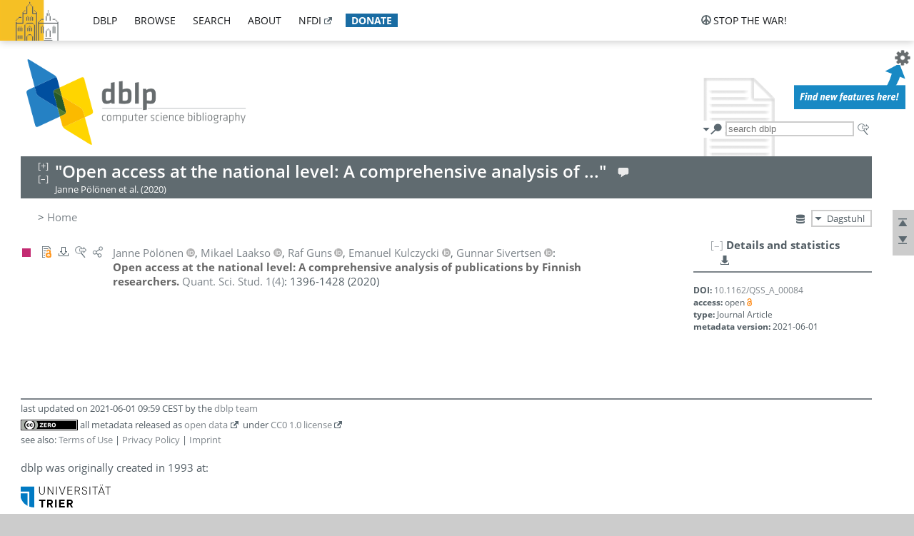

--- FILE ---
content_type: text/html; charset=utf-8
request_url: https://dblp.dagstuhl.de/rec/journals/qss/PolonenLGKS20.html
body_size: 9060
content:
<!DOCTYPE html>
<html lang="en">
<head><meta charset="UTF-8"><title>dblp: Open access at the national level: A comprehensive analysis of publications by Finnish researchers.</title><link rel="home" href="https://dblp.org"><link rel="search" type="application/opensearchdescription+xml" href="https://dblp.org/xml/osd.xml" title="dblp search"><link rel="apple-touch-icon" type="image/png" sizes="192x192" href="https://dblp.dagstuhl.de/img/dblp.icon.192x192.png"><link rel="icon" type="image/png" sizes="192x192" href="https://dblp.dagstuhl.de/img/dblp.icon.192x192.png"><link rel="icon" type="image/png" sizes="152x152" href="https://dblp.dagstuhl.de/img/dblp.icon.152x152.png"><link rel="icon" type="image/png" sizes="120x120" href="https://dblp.dagstuhl.de/img/dblp.icon.120x120.png"><link id="favicon" rel="shortcut icon" type="image/x-icon" sizes="16x16 24x24 32x32 64x64" href="https://dblp.dagstuhl.de/img/favicon.ico"><link rel="stylesheet" type="text/css" href="https://dblp.dagstuhl.de/css/dblp-2025-08-28.css"><link href="https://dblp.dagstuhl.de/css/open-sans.css" rel="stylesheet" type="text/css"><link rel="canonical" href="https://dblp.org/rec/journals/qss/PolonenLGKS20"><link rel="alternate" type="text/html" title="record HTML" href="https://dblp.dagstuhl.de/rec/journals/qss/PolonenLGKS20.html"><link rel="alternate" type="application/xml" title="record XML" href="https://dblp.dagstuhl.de/rec/journals/qss/PolonenLGKS20.xml"><link rel="alternate" type="application/rdf+xml" title="record RDF/XML" href="https://dblp.dagstuhl.de/rec/journals/qss/PolonenLGKS20.rdf"><link rel="alternate" type="application/n-triples" title="person page RDF N-Triples" href="https://dblp.dagstuhl.de/rec/journals/qss/PolonenLGKS20.nt"><link rel="alternate" type="text/turtle" title="person page RDF Turtle" href="https://dblp.dagstuhl.de/rec/journals/qss/PolonenLGKS20.ttl"><link rel="alternate" type="application/x-bibtex" title="record BibTeX" href="https://dblp.dagstuhl.de/rec/journals/qss/PolonenLGKS20.bib"><link rel="alternate" type="application/x-research-info-systems" title="record RIS" href="https://dblp.dagstuhl.de/rec/journals/qss/PolonenLGKS20.ris"><meta name="description" content="Bibliographic details on Open access at the national level: A comprehensive analysis of publications by Finnish researchers."><meta name="keywords" content="Open access at the national level: A comprehensive analysis of publications by Finnish researchers., dblp, computer science, bibliography, knowledge graph, author, editor, publication, conference, journal, book, thesis, database, collection, open data, bibtex"><script type="application/ld+json">{"@context": "http://schema.org","@type": "WebSite","url": "https://dblp.org","sameAs": ["https://dblp.uni-trier.de","https://dblp.dagstuhl.de","https://www.wikidata.org/entity/Q1224715","https://en.wikipedia.org/wiki/DBLP","https://bsky.app/profile/dblp.org","https://mastodon.social/@dblp"],"name": "dblp computer science bibliography","alternateName": "DBLP","description": "The dblp computer science bibliography is the online reference for open bibliographic information on major computer science journals and proceedings.","image": "https://dblp.org/img/logo.320x120.png","thumbnailUrl": "https://dblp.org/img/dblp.icon.192x192.png","creator": {"@context": "http://schema.org","@type": "Organization","name": "Schloss Dagstuhl - Leibniz Center for Informatics","url": "https://www.dagstuhl.de","logo": "https://www.dagstuhl.de/fileadmin/assets/images/lzi_logo.gif","contactPoint": {"@context": "http://schema.org","@type": "ContactPoint","contactType": "customer support","url": "https://dblp.org/db/about/team","email": "dblp@dagstuhl.de"},"sameAs": ["https://www.wikidata.org/entity/Q879857","https://en.wikipedia.org/wiki/Dagstuhl"]},"dateCreated": "1993","datePublished": "1993","dateModified": "2026-01-19","locationCreated": "Trier, Germany","funder": [{"@context": "http://schema.org","@type": "Organization","name": "Leibniz Association","url": "https://www.leibniz-gemeinschaft.de/","logo": "https://www.leibniz-gemeinschaft.de/fileadmin/portal/logo-black.svg","sameAs": ["https://www.wikidata.org/entity/Q680090","https://en.wikipedia.org/wiki/Leibniz_Association"]},{"@context": "http://schema.org","@type": "Organization","name": "Federal Ministry of Research, Technology and Space","url": "https://www.bmftr.bund.de/","logo": "https://www.bmftr.bund.de/SiteGlobals/Frontend/Images/images/logo-en.svg","sameAs": ["https://www.wikidata.org/entity/Q492234","https://en.wikipedia.org/wiki/Federal_Ministry_of_Research,_Technology_and_Space"]},{"@context": "http://schema.org","@type": "Organization","name": "Saarland State Chancellery","url": "https://www.saarland.de/stk/DE/home/home_node.html","logo": "https://www.saarland.de/bilder/res_stk/stk.png","sameAs": ["https://www.wikidata.org/entity/Q15848758","https://de.wikipedia.org/wiki/Saarl%C3%A4ndische_Staatskanzlei"]},{"@context": "http://schema.org","@type": "Organization","name": "Ministry of Science and Health of Rhineland-Palatinate","url": "https://mwg.rlp.de/","logo": "https://mwg.rlp.de/fileadmin/_logos/mwg.svg","sameAs": ["https://www.wikidata.org/entity/Q15835282","https://de.wikipedia.org/wiki/Ministerium_f%C3%BCr_Wissenschaft_und_Gesundheit_Rheinland-Pfalz"]}],"genre": "computer science","inLanguage": "en-US","license": "https://creativecommons.org/publicdomain/zero/1.0/","isAccessibleForFree": "true","potentialAction": [{"@type": "SearchAction","target": "https://dblp.org/search?q={search_term_string}","query-input": "required name=search_term_string"}]}</script><script type="application/ld+json">{"@context": "http://schema.org","@type": "Dataset","url": "https://dblp.org/xml/release","sameAs": ["https://dblp.uni-trier.de/xml/release","https://dblp.dagstuhl.de/xml/release"],"name": "dblp XML data dump","description": "The raw dblp metadata in XML files as stable, persistent releases.","keywords": "dblp, XML, computer science, scholarly publications, metadata","temporalCoverage": "1936/..","thumbnailUrl": "https://dblp.org/img/dblp.icon.192x192.png","creator": {"@context": "http://schema.org","@type": "Organization","name": "Schloss Dagstuhl - Leibniz Center for Informatics","url": "https://www.dagstuhl.de","logo": "https://www.dagstuhl.de/fileadmin/assets/images/lzi_logo.gif","contactPoint": {"@context": "http://schema.org","@type": "ContactPoint","contactType": "customer support","url": "https://dblp.org/db/about/team","email": "dblp@dagstuhl.de"},"sameAs": ["https://www.wikidata.org/entity/Q879857","https://en.wikipedia.org/wiki/Dagstuhl"]},"dateCreated": "1993","datePublished": "1993","dateModified": "2026-01-19","locationCreated": "Trier, Germany","funder": [{"@context": "http://schema.org","@type": "Organization","name": "Leibniz Association","url": "https://www.leibniz-gemeinschaft.de/","logo": "https://www.leibniz-gemeinschaft.de/fileadmin/portal/logo-black.svg","sameAs": ["https://www.wikidata.org/entity/Q680090","https://en.wikipedia.org/wiki/Leibniz_Association"]},{"@context": "http://schema.org","@type": "Organization","name": "Federal Ministry of Research, Technology and Space","url": "https://www.bmftr.bund.de/","logo": "https://www.bmftr.bund.de/SiteGlobals/Frontend/Images/images/logo-en.svg","sameAs": ["https://www.wikidata.org/entity/Q492234","https://en.wikipedia.org/wiki/Federal_Ministry_of_Research,_Technology_and_Space"]},{"@context": "http://schema.org","@type": "Organization","name": "Saarland State Chancellery","url": "https://www.saarland.de/staatskanzlei.htm","logo": "https://www.saarland.de/bilder/res_stk/stk.png","sameAs": ["https://www.wikidata.org/entity/Q15848758","https://de.wikipedia.org/wiki/Saarl%C3%A4ndische_Staatskanzlei"]},{"@context": "http://schema.org","@type": "Organization","name": "Ministry of Science and Health of Rhineland-Palatinate","url": "https://mwg.rlp.de/","logo": "https://mwg.rlp.de/fileadmin/_logos/mwg.svg","sameAs": ["https://www.wikidata.org/entity/Q15835282","https://de.wikipedia.org/wiki/Ministerium_f%C3%BCr_Wissenschaft_und_Gesundheit_Rheinland-Pfalz"]}],"genre": "computer science","inLanguage": "en-US","license": "https://creativecommons.org/publicdomain/zero/1.0/","isAccessibleForFree": "true","distribution": [{"@type": "DataDownload","encodingFormat": "application/gzip","contentUrl": "https://dblp.org/xml/release/"}]}</script></head>
<body class="no-js rec-page" data-dblp-path="publ/journals/qss/PolonenLGKS20">
<script>var el = document.getElementsByTagName("body")[0];el.classList.remove('no-js');el.classList.add('js');</script>
<script src="https://dblp.dagstuhl.de/js/jquery-3.1.1.min.js"></script>
<script src="https://dblp.dagstuhl.de/js/jquery.dblp-2014-08-07.min.js"></script>
<script src="https://dblp.dagstuhl.de/js/jquery.cookie-1.4.1.min.js"></script>
<script src="https://dblp.dagstuhl.de/js/jquery.mark-9.0.0-edited.min.js"></script>
<script src="https://dblp.dagstuhl.de/js/jquery.md5-1.2.1.min.js"></script>
<script src="https://dblp.dagstuhl.de/js/encoder-2012-09-23.min.js"></script>
<script src="https://dblp.dagstuhl.de/js/buckets-1.0.min.js"></script>
<!-- Dagstuhl nav bar --><div id="navbar"><a href="https://www.dagstuhl.de/en"><img class="logo" src="https://dblp.dagstuhl.de/img/lzi-logo.82x57.png" alt="Schloss Dagstuhl - Leibniz Center for Informatics" title="Schloss Dagstuhl - Leibniz Center for Informatics"></a><nav><ul><li class="navbar-dropdown"><div class="head"><a href="https://dblp.dagstuhl.de">dblp</a></div><div class="body"><ul><li><a href="https://blog.dblp.org">Blog</a></li><li><a href="https://dblp.dagstuhl.de/statistics/">Statistics</a></li><li><a href="https://dblp.dagstuhl.de/feed/">Update feed</a></li><li class="seperator"></li><li><a class="external" href="https://drops.dagstuhl.de/entities/collection/dblp">dblp artifacts @ DROPS</a></li><li><a href="https://dblp.dagstuhl.de/xml/">XML dump</a></li><li><a href="https://dblp.dagstuhl.de/rdf/">RDF dump</a></li></ul></div></li><li class="navbar-dropdown"><div class="head"><a href="https://dblp.dagstuhl.de/db/">browse</a></div><div class="body"><ul><li><a href="https://dblp.dagstuhl.de/pers/">Persons</a></li><li class="seperator"></li><li><a href="https://dblp.dagstuhl.de/db/conf/">Conferences</a></li><li><a href="https://dblp.dagstuhl.de/db/journals/">Journals</a></li><li><a href="https://dblp.dagstuhl.de/db/series/">Series</a></li><li><a href="https://dblp.dagstuhl.de/db/repo/">Repositories</a></li></ul></div></li><li class="navbar-dropdown"><div class="head"><a href="https://dblp.dagstuhl.de/search/">search</a></div><div class="body"><ul><li><a href="https://dblp.dagstuhl.de/search/">Search dblp</a></li><li><a href="https://sparql.dblp.org">SPARQL queries</a>&nbsp;<img alt="" src="https://dblp.dagstuhl.de/img/new.blue.24x12.png"></li><li class="seperator"></li><li><a href="https://dblp.dagstuhl.de/lookup/">Lookup by ID</a></li></ul></div></li><li class="navbar-dropdown"><div class="head"><a href="https://dblp.dagstuhl.de/db/about/">about</a></div><div class="body"><ul><li><a href="https://dblp.dagstuhl.de/faq/">F.A.Q.</a></li><li><a href="https://dblp.dagstuhl.de/db/about/team.html">Team</a></li><li><a href="https://dblp.dagstuhl.de/db/about/advisoryboard.html">Advisory Board</a></li><li class="seperator"></li><li><a href="https://dblp.dagstuhl.de/db/about/copyright.html">License</a></li><li><a href="https://dblp.dagstuhl.de/db/about/privacy.html">Privacy</a></li><li><a href="https://dblp.dagstuhl.de/db/about/imprint.html">Imprint</a></li></ul></div></li><li class="navbar-dropdown"><div class="head"><a class="external" href="https://www.nfdi.de/?lang=en">nfdi</a></div><div class="body"><ul><li><a class="external" href="https://www.nfdi.de/?lang=en"><strong>NFDI - National Research Data Infrastructure Germany</strong></a></li><li><a class="external" href="https://www.nfdi.de/consortia/?lang=en">consortia</a></li><li class="seperator"></li><li><a class="external" href="https://nfdixcs.org/"><img class="icon" alt="" src="https://dblp.dagstuhl.de/img/nfdixcs.color.16x16.png"><strong>NFDIxCS</strong></a></li><li><a class="external" href="https://nfdixcs.org/veranstaltungen">events</a> | <a class="external" href="https://mastodon.social/@nfdixcs@nfdi.social">mastodon</a></li><li class="seperator"></li><li><a class="external" href="https://www.nfdi4datascience.de/"><img class="icon" alt="" src="https://dblp.dagstuhl.de/img/nfdi4ds.color.16x16.png"><strong>NFDI4DataScience</strong></a></li><li><a class="external" href="https://www.orkg.org">ORKG</a></li><li><a class="external" href="http://ceur-ws.org/">CEUR</a></li><li><a class="external" href="https://mybinder.org/">MyBinder</a></li><li><a class="external" href="https://www.nfdi4datascience.de/events/">events</a> | <a class="external" href="https://mastodon.social/@NFDI4DS@nfdi.social">mastodon</a> | <a class="external" href="https://scholar.google.com/citations?user=MB2fMGEAAAAJ">publications</a></li></ul></div></li><li class="navbar-dropdown"><div class="head" style="background-color: #196ca3; padding-right: 8px;"><a style="font-weight: bold; color: #ffffff;" href="https://www.dagstuhl.de/en/dblp/donate">donate</a></div><div class="body" style="border-color: #196ca3;"><ul><li><a href="https://www.dagstuhl.de/en/dblp/donate">learn more</a></li><li><a class="external" href="https://www.paypal.com/donate/?hosted_button_id=PTA6M4GHUCTTJ">donate using PayPal</a></li></ul></div></li></ul></nav>
<nav class="stop-the-war"><ul><li class="navbar-dropdown"><div class="head"><img alt="" class="icon" src="https://dblp.dagstuhl.de/img/peace.dark.16x16.png">stop the war!</div><div class="body"><ul><li><img alt="" class="icon" src="https://dblp.dagstuhl.de/img/peace.dark.16x16.png">&#1047;&#1091;&#1087;&#1080;&#1085;&#1110;&#1090;&#1100; &#1074;&#1110;&#1081;&#1085;&#1091;!</li><li><img alt="" class="icon" src="https://dblp.dagstuhl.de/img/peace.dark.16x16.png">&#1054;&#1089;&#1090;&#1072;&#1085;&#1086;&#1074;&#1080;&#1090;&#1077; &#1074;&#1086;&#1081;&#1085;&#1091;!</li><li><a class="external" href="https://www.leibniz-gemeinschaft.de/en/about-us/whats-new/news/forschungsnachrichten-single/newsdetails/solidaritaet-mit-der-ukraine">solidarity</a> - <a class="external" href="https://www-leibniz--gemeinschaft-de.translate.goog/en/about-us/whats-new/news/forschungsnachrichten-single/newsdetails/solidaritaet-mit-der-ukraine?_x_tr_sl=en&_x_tr_tl=uk">(ua)</a> - <a class="external" href="https://www-leibniz--gemeinschaft-de.translate.goog/en/about-us/whats-new/news/forschungsnachrichten-single/newsdetails/solidaritaet-mit-der-ukraine?_x_tr_sl=en&_x_tr_tl=ru">(ru)</a></li><li><a class="external" href="https://news.un.org/en/tags/ukraine">news</a> - <a class="external" href="https://news-un-org.translate.goog/en/tags/ukraine?_x_tr_sl=en&_x_tr_tl=uk">(ua)</a> - <a class="external" href="https://news-un-org.translate.goog/en/tags/ukraine?_x_tr_sl=en&_x_tr_tl=ru">(ru)</a></li><li><a class="external" href="https://donate.unhcr.org/int/en/ukraine-emergency">donate</a> - <a class="external" href="https://www.doctorswithoutborders.org/what-we-do/where-we-work/ukraine">donate</a> - <a class="external" href="https://www.icrc.org/en/where-we-work/europe-central-asia/ukraine">donate</a></li><li class="seperator"></li><li><strong>for scientists</strong></li><li><a class="external" href="https://euraxess.ec.europa.eu/ukraine/">ERA4Ukraine</a></li><li><a class="external" href="https://www.daad-ukraine.org/en/">Assistance in Germany</a></li><li><a class="external" href="https://uglobal.university/">Ukrainian Global University</a></li></ul></div></li></ul></nav></div><!-- banner --><div id="banner"><!-- div class="message modest" data-version="2016-02-19">We would like to express our heartfelt thanks to the many users who have sent us their remarks and constructive critizisms during the past weeks. Your detailed comments have been very informative and extremely helpful. Of course, you may keep <a href="http://dblp.org/db/about/team.html">contacting us to send us your feedback.</a></div -->
<!-- div class="message modest" data-version="2023-01-27">Due to maintenance work, <b>this server may be temporarily unavailable within the next 30 mintues</b>. In the mean time, please use <a href="https://dblp.uni-trier.de">server Trier</a> instead.</div -->
<!-- div class="message fancy" data-version="2025-11-24" data-nosnippet>Over the past few days, you may have noticed <b>significant server instability</b> across all dblp servers. We are very sorry for the inconvenience and are <b>actively working on resolving the issue</b>. Please be aware that there may still be extended downtime on all dblp servers in the coming days. Thank you for your patience.</div -->
<!-- div class="message modest" data-version="2025-07-23" data-nosnippet>For some months now, the dblp team has been receiving an <b>exceptionally high number of support and error correction requests</b> from the community. While we are grateful and happy to process all incoming emails, please assume that <b>it will currently take us several weeks, if not months</b>, to read and address your request. Most importantly, <b>please refrain from sending your request multiple times</b>. This will not advance your issue and will only complicate and extend the time required to address it. Thank you for your understanding.</div -->
</div><div id="main">
<!-- logo --><div id="logo"><img class="logo" usemap="#logo-map" src="https://dblp.dagstuhl.de/img/logo.320x120.png" alt=""><map name="logo-map"><area href="https://dblp.dagstuhl.de" shape="poly" coords="5,0,14,92,103,118,111,95,319,90,316,61,192,63,190,26,99,26" alt="dblp computer science bibliography" title="dblp computer science bibliography"></map></div>
<!-- search form --><div id="search"><img src="https://dblp.dagstuhl.de/img/search.dark.16x16.png" class="icon no-js-only" title="search dblp" alt="search dblp"><div id="search-mode-selector" class="drop-down js-only" style="vertical-align:-6px; margin-right:1px;"><div class="head"><img src="https://dblp.dagstuhl.de/img/search.dark.16x16.png" class="icon" alt="search dblp"></div><div class="body"><p><b>default search action</b></p><ul><li><input id="search-mode-combined" type="radio" name="search-mode" value="c" checked="checked"><label for="search-mode-combined">combined dblp search</label></li><li><input id="search-mode-author" type="radio" name="search-mode" value="a"><label for="search-mode-author">author search</label></li><li><input id="search-mode-venue" type="radio" name="search-mode" value="v"><label for="search-mode-venue">venue search</label></li><li><input id="search-mode-publ" type="radio" name="search-mode" value="p"><label for="search-mode-publ">publication search</label></li></ul></div></div><form method="get" action="https://dblp.dagstuhl.de/search"><input type="search" name="q" maxlength="127" placeholder="search dblp"><div class="results js-only"><div class="authors"><b>Authors:</b><ul class="matches"><li><i>no matches</i></li></ul><ul class="waiting"><li><img src="https://dblp.dagstuhl.de/img/waiting.anim.gif" alt="waiting..."></li></ul></div><div class="venues"><b>Venues:</b><ul class="matches"><li><i>no matches</i></li></ul><ul class="waiting"><li><img src="https://dblp.dagstuhl.de/img/waiting.anim.gif" alt="waiting..."></li></ul></div><div class="publs"><b>Publications:</b><ul class="matches"><li><i>no matches</i></li></ul><ul class="waiting"><li><img src="https://dblp.dagstuhl.de/img/waiting.anim.gif" alt="waiting..."></li></ul></div></div><img class="clear js-only" src="https://dblp.dagstuhl.de/img/clear-mark.medium.16x16.png" alt="clear" title="clear"></form><div id="search-external" class="drop-down js-only"><div class="head"><a href="https://google.com/search?q="><img src="https://dblp.dagstuhl.de/img/search-external.dark.hollow.16x16.png" class="icon" alt="ask others"></a></div><div class="body"><p><b>ask others</b></p><ul><li><a href="https://google.com/search?q="><img alt="" src="https://dblp.dagstuhl.de/img/google.dark.16x16.png" class="icon">Google</a></li><li><a href="https://scholar.google.com/scholar?q="><img alt="" src="https://dblp.dagstuhl.de/img/google-scholar.dark.16x16.png" class="icon">Google Scholar</a></li><li><a href="https://www.semanticscholar.org/search?q="><img alt="" src="https://dblp.dagstuhl.de/img/semscholar.dark.16x16.png" class="icon">Semantic Scholar</a></li><li><a rel="nofollow" href="https://scholar.archive.org/search?q="><img alt="" src="https://dblp.dagstuhl.de/img/internetarchive.dark.16x16.png" class="icon">Internet Archive Scholar</a></li><li><a href="https://citeseerx.ist.psu.edu/search_result?query="><img alt="" src="https://dblp.dagstuhl.de/img/citeseer.dark.16x16.png" class="icon">CiteSeerX</a></li><li><a href="https://orcid.org/orcid-search/search?searchQuery="><img alt="" src="https://dblp.dagstuhl.de/img/orcid.dark.16x16.png" class="icon">ORCID</a></li></ul></div>
</div>
</div>
<!-- head line --><header id="headline" data-reckey="journals/qss/PolonenLGKS20"><h1>"Open access at the national level: A comprehensive analysis of ..."</h1> <nav class="head"><ul><li class="help drop-down"><div class="head"><a href="https://dblp.dagstuhl.de/db/about/team.html"><img alt="" src="https://dblp.dagstuhl.de/img/talk.light.16x16.png" class="icon"></a></div><div class="body"><p><b>help us</b></p><ul><li><a href="https://dblp.dagstuhl.de/faq/1474623"><img alt="" src="https://dblp.dagstuhl.de/img/faq-mark.dark.16x16.png" class="icon">How can I correct errors in dblp?</a></li><li><a href="https://dblp.dagstuhl.de/db/about/team.html"><img alt="" src="https://dblp.dagstuhl.de/img/mail.dark.16x16.png" class="icon">contact dblp</a></li></ul></div></li></ul></nav><div class="note-line">Janne P&#246;l&#246;nen et al. (2020)</div></header>
<!-- inpage navigation menu --><nav class="side"><ul><li><a href="#" title="jump to top"><img alt="top" src="https://dblp.dagstuhl.de/img/top.dark.16x16.png" class="icon"></a></li><li><a href="#footer" title="jump to bottom"><img alt="bottom" src="https://dblp.dagstuhl.de/img/bottom.dark.16x16.png" class="icon"></a></li></ul></nav>
<!-- mirror selector --><nav id="mirror-selector" class="selector-box"><img src="https://dblp.dagstuhl.de/img/datastock.dark.16x16.png" alt="mirror" title="use mirror server"><div class="drop-down selector"><div class="head">Dagstuhl</div><div class="body"><ul class="options"><li><a href="https://dblp.uni-trier.de/rec/journals/qss/PolonenLGKS20.html">Trier</a></li></ul></div></div></nav>
<!-- breadcrumbs --><div id="breadcrumbs" class="section"><ul><li itemscope itemtype="http://schema.org/BreadcrumbList"><span itemprop="itemListElement" itemscope itemtype="http://schema.org/ListItem">&gt; <a itemprop="item" href="https://dblp.dagstuhl.de"><span itemprop="name">Home</span></a><meta itemprop="position" content="1"></span> </li></ul></div>
<div style="clear:both"></div><!-- publ details side panel --><div id="rec-side-panel" class="panel"><div id="recpage-stat" class="hideable"><header class="hide-head h2"><h2>Details and statistics</h2> <nav class="header"><ul><li class="drop-down"><div class="head"><a href="https://api.openalex.org/works/doi:10.1162/QSS_A_00084"><img src="https://dblp.dagstuhl.de/img/download.dark.16x16.png" alt="" class="icon"></a></div><div class="body"><p><b>show external API response</b></p><ul><li class="json openalex"><a href="https://api.openalex.org/works/doi:10.1162/QSS_A_00084"><img src="https://dblp.dagstuhl.de/img/json.dark.16x16.png" alt="" class="icon">JSON @ openalex.org</a></li></ul><p><em>see also:</em></p><ul><li class="doc openalex"><a href="https://docs.openalex.org/api"><img src="https://dblp.dagstuhl.de/img/faq-mark.dark.16x16.png" alt="" class="icon">API doc @ openalex.org</a></li></ul></div></li></ul></nav></header><div class="hide-body"><div class="stat-seg doi"><p><b>DOI:</b> <a href="https://doi.org/10.1162/QSS_A_00084">10.1162/QSS_A_00084</a></p><p><b>access:</b> open<img alt="" style="vertical-align:-1px;" src="https://dblp.dagstuhl.de/img/oa.color.12x12.png"></p><p><b>type:</b> Journal Article</p><p><b>metadata version:</b> 2021-06-01</p></div></div>
</div>
</div>
<div id="publ-section" class="section"><ul class="publ-list" data-style="vspc"><li class="entry article toc" id="journals/qss/PolonenLGKS20" itemscope itemtype="http://schema.org/ScholarlyArticle"><link itemprop="additionalType" href="https://dblp.org/rdf/schema#Publication"><div class="box"><img alt="" title="Journal Articles" src="https://dblp.dagstuhl.de/img/n.png"></div><nav class="publ"><ul><li class="drop-down"><div class="head"><a href="https://doi.org/10.1162/qss_a_00084"><img alt="" src="https://dblp.dagstuhl.de/img/paper-oa.dark.hollow.16x16.png" class="icon" itemprop="image"></a></div><div class="body"><p><b>view</b></p><ul><li class="ee"><a href="https://doi.org/10.1162/qss_a_00084" itemprop="url"><img alt="" src="https://dblp.dagstuhl.de/img/paper-oa.dark.16x16.png" class="icon">electronic edition via DOI (open access)</a></li></ul><p><em>authority control:</em></p><ul><li class="wrap"><a href="https://api.crossref.org/works/10.1162%2FQSS_A_00084"><img alt="Crossref API" src="https://dblp.dagstuhl.de/img/crossref.dark.16x16.png" class="icon" title="Crossref API"></a><a href="https://api.openalex.org/works/doi:10.1162%2FQSS_A_00084"><img alt="OpenAlex API" src="https://dblp.dagstuhl.de/img/openalex.dark.16x16.png" class="icon" title="OpenAlex API"></a><a href="https://www.wikidata.org/entity/Q106581446" itemprop="sameAs"><img alt="Wikidata" src="https://dblp.dagstuhl.de/img/wikidata.dark.16x16.png" class="icon" title="Wikidata"></a></li></ul><span class="Z3988" title="ctx_ver=Z39.88-2004&rfr_id=info%3Asid%2Fdblp.org%3Ajournals/qss/PolonenLGKS20&rft.au=Janne+P%C3%B6l%C3%B6nen&rft.atitle=Open+access+at+the+national+level%3A+A+comprehensive+analysis+of+publications+by+Finnish+researchers.&rft.jtitle=Quant.+Sci.+Stud.&rft.volume=1&rft.issue=4&rft.date=2020&rft.pages=1396-1428&rft_id=info%3Adoi%2F10.1162%2FQSS_A_00084&rft_val_fmt=info%3Aofi%2Ffmt%3Akev%3Amtx%3Ajournal"><span style="display:none;">&nbsp;</span></span></div></li><li class="drop-down"><div class="head"><a rel="nofollow" href="https://dblp.dagstuhl.de/rec/journals/qss/PolonenLGKS20.html?view=bibtex"><img alt="" src="https://dblp.dagstuhl.de/img/download.dark.hollow.16x16.png" class="icon"></a></div><div class="body"><p><b>export record</b></p><ul><li><a rel="nofollow" href="https://dblp.dagstuhl.de/rec/journals/qss/PolonenLGKS20.html?view=bibtex"><img alt="" src="https://dblp.dagstuhl.de/img/bibtex.dark.16x16.png" class="icon">BibTeX</a></li><li><a rel="nofollow" href="https://dblp.dagstuhl.de/rec/journals/qss/PolonenLGKS20.ris"><img alt="" src="https://dblp.dagstuhl.de/img/endnote.dark.16x16.png" class="icon">RIS</a></li><li><a rel="nofollow" href="https://dblp.dagstuhl.de/rec/journals/qss/PolonenLGKS20.nt"><img alt="" src="https://dblp.dagstuhl.de/img/rdf.dark.16x16.png" class="icon">RDF N-Triples</a></li><li><a rel="nofollow" href="https://dblp.dagstuhl.de/rec/journals/qss/PolonenLGKS20.ttl"><img alt="" src="https://dblp.dagstuhl.de/img/rdf.dark.16x16.png" class="icon">RDF Turtle</a></li><li><a rel="nofollow" href="https://dblp.dagstuhl.de/rec/journals/qss/PolonenLGKS20.rdf"><img alt="" src="https://dblp.dagstuhl.de/img/rdf.dark.16x16.png" class="icon">RDF/XML</a></li><li><a rel="nofollow" href="https://dblp.dagstuhl.de/rec/journals/qss/PolonenLGKS20.xml"><img alt="" src="https://dblp.dagstuhl.de/img/xml.dark.16x16.png" class="icon">XML</a></li></ul><p><em>dblp key:</em></p><ul class="bullets"><li class="select-on-click"><small>journals/qss/PolonenLGKS20</small></li></ul></div></li><li class="drop-down"><div class="head"><a href="https://google.com/search?q=Open+access+at+the+national+level%3A+A+comprehensive+analysis+of+publications+by+Finnish+researchers."><img alt="" src="https://dblp.dagstuhl.de/img/search-external.dark.hollow.16x16.png" class="icon"></a></div><div class="body"><p><b>ask others</b></p><ul><li><a href="https://google.com/search?q=Open+access+at+the+national+level%3A+A+comprehensive+analysis+of+publications+by+Finnish+researchers."><img alt="" src="https://dblp.dagstuhl.de/img/google.dark.16x16.png" class="icon">Google</a></li><li><a href="https://scholar.google.com/scholar?q=Open+access+at+the+national+level%3A+A+comprehensive+analysis+of+publications+by+Finnish+researchers."><img alt="" src="https://dblp.dagstuhl.de/img/google-scholar.dark.16x16.png" class="icon">Google Scholar</a></li><li><a href="https://www.semanticscholar.org/search?q=Open+access+at+the+national+level%3A+A+comprehensive+analysis+of+publications+by+Finnish+researchers."><img alt="" src="https://dblp.dagstuhl.de/img/semscholar.dark.16x16.png" class="icon">Semantic Scholar</a></li><li><a rel="nofollow" href="https://scholar.archive.org/search?q=Open+access+at+the+national+level%3A+A+comprehensive+analysis+of+publications+by+Finnish+researchers."><img alt="" src="https://dblp.dagstuhl.de/img/internetarchive.dark.16x16.png" class="icon">Internet Archive Scholar</a></li><li><a href="https://citeseerx.ist.psu.edu/search_result?query=Open+access+at+the+national+level%3A+A+comprehensive+analysis+of+publications+by+Finnish+researchers."><img alt="" src="https://dblp.dagstuhl.de/img/citeseer.dark.16x16.png" class="icon">CiteSeerX</a></li><li><a href="https://www.pubpeer.com/search?q=doi%3A10.1162%2FQSS_A_00084"><img alt="" src="https://dblp.dagstuhl.de/img/publons.dark.16x16.png" class="icon">PubPeer</a></li></ul></div></li><li class="drop-down"><div class="head"><a href="https://bsky.app/intent/compose?text=%22Open+access+at+the+national+level%3A+A+comprehensive+analysis+of+publications+by+Finnish+researchers.%22+at+%23dblp%0Ahttps%3A%2F%2Fdoi.org%2F10.1162%2Fqss_a_00084"><img alt="" src="https://dblp.dagstuhl.de/img/link.dark.hollow.16x16.png" class="icon"></a></div><div class="body"><p><b>share record</b></p><ul><li><a href="https://bsky.app/intent/compose?text=%22Open+access+at+the+national+level%3A+A+comprehensive+analysis+of+publications+by+Finnish+researchers.%22+at+%23dblp%0Ahttps%3A%2F%2Fdoi.org%2F10.1162%2Fqss_a_00084"><img alt="" src="https://dblp.dagstuhl.de/img/bluesky.dark.16x16.png" class="icon">Bluesky</a></li><li><a href="https://www.reddit.com/submit?url=https%3A%2F%2Fdoi.org%2F10.1162%2Fqss_a_00084&amp;title=%22Open+access+at+the+national+level%3A+A+comprehensive+analysis+of+publications+by+Finnish+researchers.%22"><img alt="" src="https://dblp.dagstuhl.de/img/reddit.dark.16x16.png" class="icon">Reddit</a></li><li><a href="https://www.bibsonomy.org/editPublication?url=https%3A%2F%2Fdoi.org%2F10.1162%2Fqss_a_00084"><img alt="" src="https://dblp.dagstuhl.de/img/bibsonomy.dark.16x16.png" class="icon">BibSonomy</a></li><li><a href="https://www.linkedin.com/shareArticle?mini=true&amp;url=https%3A%2F%2Fdoi.org%2F10.1162%2Fqss_a_00084&amp;title=%22Open+access+at+the+national+level%3A+A+comprehensive+analysis+of+publications+by+Finnish+researchers.%22&amp;source=dblp+computer+science+bibliography"><img alt="" src="https://dblp.dagstuhl.de/img/linkedin.dark.16x16.png" class="icon">LinkedIn</a></li></ul><p><em>persistent URL:</em></p><ul class="bullets"><li><small><a href="https://dblp.org/rec/journals/qss/PolonenLGKS20">https://dblp.org/rec/journals/qss/PolonenLGKS20</a></small></li></ul></div></li></ul></nav><cite class="data tts-content" itemprop="headline"><span itemprop="author" itemscope itemtype="http://schema.org/Person"><a href="https://dblp.dagstuhl.de/pid/168/4196.html" itemprop="url"><span itemprop="name" title="Janne P&ouml;l&ouml;nen">Janne P&#246;l&#246;nen</span></a><img src="https://dblp.dagstuhl.de/img/orcid-mark.12x12.png" style="padding-left:0.25em;" alt="" title="0000-0003-1649-0879"></span>, <span itemprop="author" itemscope itemtype="http://schema.org/Person"><a href="https://dblp.dagstuhl.de/pid/09/10503.html" itemprop="url"><span itemprop="name" title="Mikael Laakso">Mikael Laakso</span></a><img src="https://dblp.dagstuhl.de/img/orcid-mark.12x12.png" style="padding-left:0.25em;" alt="" title="0000-0003-3951-7990"></span>, <span itemprop="author" itemscope itemtype="http://schema.org/Person"><a href="https://dblp.dagstuhl.de/pid/20/243.html" itemprop="url"><span itemprop="name" title="Raf Guns">Raf Guns</span></a><img src="https://dblp.dagstuhl.de/img/orcid-mark.12x12.png" style="padding-left:0.25em;" alt="" title="0000-0003-3129-0330"></span>, <span itemprop="author" itemscope itemtype="http://schema.org/Person"><a href="https://dblp.dagstuhl.de/pid/175/3899.html" itemprop="url"><span itemprop="name" title="Emanuel Kulczycki">Emanuel Kulczycki</span></a><img src="https://dblp.dagstuhl.de/img/orcid-mark.12x12.png" style="padding-left:0.25em;" alt="" title="0000-0001-6530-3609"></span>, <span itemprop="author" itemscope itemtype="http://schema.org/Person"><a href="https://dblp.dagstuhl.de/pid/25/1182.html" itemprop="url"><span itemprop="name" title="Gunnar Sivertsen">Gunnar Sivertsen</span></a><img src="https://dblp.dagstuhl.de/img/orcid-mark.12x12.png" style="padding-left:0.25em;" alt="" title="0000-0003-1020-3189"></span>:<br> <span class="title" itemprop="name">Open access at the national level: A comprehensive analysis of publications by Finnish researchers.</span> <a href="https://dblp.dagstuhl.de/db/journals/qss/qss1.html#PolonenLGKS20"><span itemprop="isPartOf" itemscope itemtype="http://schema.org/Periodical"><span itemprop="name">Quant. Sci. Stud.</span></span> <span itemprop="isPartOf" itemscope itemtype="http://schema.org/PublicationVolume"><span itemprop="volumeNumber">1</span></span>(<span itemprop="isPartOf" itemscope itemtype="http://schema.org/PublicationIssue"><span itemprop="issueNumber">4</span></span>)</a>: <span itemprop="pagination">1396-1428</span> (<span itemprop="datePublished">2020</span>)</cite><meta property="genre" content="computer science"></li></ul></div><!-- settings menu --><div id="settings" class="js-only"><div class="drop-down"><div class="head"><img alt="" src="https://dblp.dagstuhl.de/img/cog.dark.24x24.png" class="icon"></div><div class="body"><p><b>manage site settings</b></p><div class="scrollbox"><p>To protect your privacy, all features that rely on external API calls from your browser are <em>turned off by default</em>. You need to opt-in for them to become active. All settings here will be stored as cookies with your web browser. For more information <a href="https://dblp.dagstuhl.de/faq/15696107">see our F.A.Q.</a></p><div class="medskip"></div><div class="unpaywall-settings hideable hidden"><p class="hide-head"><em>Unpaywalled article links</em></p><div class="hide-body"><p>Add open access links from <a href="https://unpaywall.org"><img alt="unpaywall.org" src="https://dblp.dagstuhl.de/img/unpaywall-logo.80x16.png" style="vertical-align:-5px;"></a> to the list of external document links (if available).</p><p class="unpaywall-load load-button"><input type="checkbox"><a><strong>load links from unpaywall.org</strong></a></p><p><small>Privacy notice: By enabling the option above, your browser will contact the API of <em>unpaywall.org</em> to load hyperlinks to open access articles. Although we do not have any reason to believe that your call will be tracked, we do not have any control over how the remote server uses your data. So please proceed with care and consider checking the <a class="external" href="http://unpaywall.org/legal/privacy">Unpaywall privacy policy</a>.</small></p></div></div><div class="archive-settings hideable hidden"><p class="hide-head"><em>Archived links via Wayback Machine</em></p><div class="hide-body"><p>For web page which are no longer available, try to retrieve content from the <a href="https://web.archive.org"><img alt="web.archive.org" src="https://dblp.dagstuhl.de/img/wayback-logo.72x14.png" style="vertical-align:-2px;"></a> of the Internet Archive (if available).</p><p class="archive-load load-button"><input type="checkbox"><a><strong>load content from archive.org</strong></a></p><p><small>Privacy notice: By enabling the option above, your browser will contact the API of <em>archive.org</em> to check for archived content of web pages that are no longer available. Although we do not have any reason to believe that your call will be tracked, we do not have any control over how the remote server uses your data. So please proceed with care and consider checking the <a class="external" href="https://archive.org/about/terms.php">Internet Archive privacy policy</a>.</small></p></div></div><div class="references-settings hideable hidden"><p class="hide-head"><em>Reference lists</em></p><div class="hide-body"><p>Add a list of references from <a href="https://crossref.org"><img alt="crossref.org" src="https://dblp.dagstuhl.de/img/crossref-logo.60x15.png" style="vertical-align:-2px;"></a>, <a href="https://opencitations.net"><img alt="opencitations.net" src="https://dblp.dagstuhl.de/img/opencitations-logo.112x14.png" style="vertical-align:-4px;"></a>, and <a href="https://semanticscholar.org"><img alt="semanticscholar.org" src="https://dblp.dagstuhl.de/img/semanticscholar-logo.128x16.png" style="vertical-align:-4px;"></a> to record detail pages.</p><p class="references-load load-button"><input type="checkbox"><a><strong>load references from crossref.org and opencitations.net</strong></a></p><p><small>Privacy notice: By enabling the option above, your browser will contact the APIs of <em>crossref.org</em>, <em>opencitations.net</em>, and <em>semanticscholar.org</em> to load article reference information. Although we do not have any reason to believe that your call will be tracked, we do not have any control over how the remote server uses your data. So please proceed with care and consider checking the <a class="external" href="https://www.crossref.org/privacy/">Crossref privacy policy</a> and the <a class="external" href="https://opencitations.net/about">OpenCitations privacy policy</a>, as well as the <a class="external" href="https://allenai.org/privacy-policy">AI2 Privacy Policy</a> covering Semantic Scholar.</small></p></div></div><div class="citations-settings hideable hidden"><p class="hide-head"><em>Citation data</em></p><div class="hide-body"><p>Add a list of citing articles from <a href="https://opencitations.net"><img alt="opencitations.net" src="https://dblp.dagstuhl.de/img/opencitations-logo.112x14.png" style="vertical-align:-4px;"></a> and <a href="https://semanticscholar.org"><img alt="semanticscholar.org" src="https://dblp.dagstuhl.de/img/semanticscholar-logo.128x16.png" style="vertical-align:-4px;"></a> to record detail pages.</p><p class="citations-load load-button"><input type="checkbox"><a><strong>load citations from opencitations.net</strong></a></p><p><small>Privacy notice: By enabling the option above, your browser will contact the API of <em>opencitations.net</em> and <em>semanticscholar.org</em> to load citation information. Although we do not have any reason to believe that your call will be tracked, we do not have any control over how the remote server uses your data. So please proceed with care and consider checking the <a class="external" href="https://opencitations.net/about">OpenCitations privacy policy</a> as well as the <a class="external" href="https://allenai.org/privacy-policy">AI2 Privacy Policy</a> covering Semantic Scholar.</small></p></div></div><div class="openalex-settings hideable hidden"><p class="hide-head"><em>OpenAlex data</em></p><div class="hide-body"><p>Load additional information about publications from <a href="https://openalex.org"><img alt="openalex.org" src="https://dblp.dagstuhl.de/img/openalex-logo.69x18.png" style="vertical-align:-2px;"></a>.<p class="openalex-load load-button"><input type="checkbox"><a><strong>load data from openalex.org</strong></a></p><p><small>Privacy notice: By enabling the option above, your browser will contact the API of <em>openalex.org</em> to load additional information. Although we do not have any reason to believe that your call will be tracked, we do not have any control over how the remote server uses your data. So please proceed with care and consider checking the information given by <a class="external" href="https://openalex.org/about">OpenAlex</a>.</small></p></div></div></div></div></div></div><!-- footer --><div class="clear-both"></div><div id="footer"><div class="info"><p>last updated on 2021-06-01 09:59 CEST by the <a href="https://dblp.dagstuhl.de/db/about/team.html">dblp team</a></p><p><a href="https://creativecommons.org/publicdomain/zero/1.0/"><img alt="cc zero" src="https://dblp.dagstuhl.de/img/cc0.80x15.black.png"></a>&nbsp;all metadata released as <a class="external" href="https://opendefinition.org/">open data</a> under <a class="external" href="https://creativecommons.org/publicdomain/zero/1.0/">CC0 1.0 license</a></p><p>see also: <a href="https://dblp.dagstuhl.de/db/about/copyright.html">Terms of Use</a> | <a href="https://dblp.dagstuhl.de/db/about/privacy.html">Privacy Policy</a> | <a href="https://dblp.dagstuhl.de/db/about/imprint.html">Imprint</a></p></div><div class="funders"><p>dblp was originally created in 1993 at:</p><a href="https://www.uni-trier.de/en/"><img alt="University of Trier" src="https://dblp.dagstuhl.de/img/utr-logo-bottom.png" style="height:32px"></a> &nbsp; </div><div class="funders"><p>since 2018, dblp has been operated and maintained by:</p><a href="https://www.dagstuhl.de/en/"><img alt="Schloss Dagstuhl - Leibniz Center for Informatics" src="https://dblp.dagstuhl.de/img/lzi-logo-bottom.png" style="height:40px"></a> &nbsp; </div><div class="funders"><p>the dblp computer science bibliography is funded and supported by:</p><a href="https://www.bmftr.bund.de"><img alt="BMFTR" src="https://dblp.dagstuhl.de/img/bmftr-logo-bottom.png"></a> &nbsp; <a href="https://mwg.rlp.de/"><img alt="RLP" src="https://dblp.dagstuhl.de/img/rlp-logo-bottom.png"></a> &nbsp; <a href="https://www.saarland.de/stk/DE/home/home_node.html"><img alt="SL" src="https://dblp.dagstuhl.de/img/sl-logo-bottom.png"></a> &nbsp; <a href="https://www.leibniz-gemeinschaft.de/en/"><img alt="Leibniz" src="https://dblp.dagstuhl.de/img/leibniz-logo-bottom.png"></a> &nbsp; <a href="https://www.dfg.de/en/"><img alt="DFG" src="https://dblp.dagstuhl.de/img/dfg-logo-bottom.png"></a> &nbsp; <a href="https://www.nfdi.de/?lang=en"><img alt="NFDI" src="https://dblp.dagstuhl.de/img/nfdi-logo-bottom.png"></a> &nbsp; </div></div>
</div>
<script src="https://dblp.dagstuhl.de/js/dblp-2024-09-09.min.js"></script><script src="https://dblp.dagstuhl.de/js/dblp-search-2020-08-18.min.js"></script><script src="https://dblp.dagstuhl.de/js/dblp-recordpage-2024-04-12.min.js"></script><script src="https://dblp.dagstuhl.de/js/dblp-ui-2025-10-22.min.js"></script></body>
</html>
